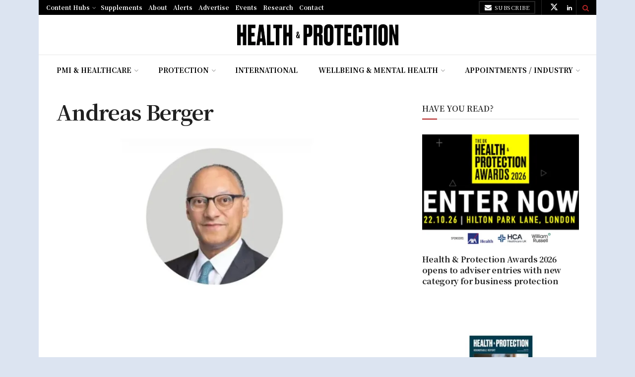

--- FILE ---
content_type: text/html; charset=utf-8
request_url: https://www.google.com/recaptcha/api2/aframe
body_size: -88
content:
<!DOCTYPE HTML><html><head><meta http-equiv="content-type" content="text/html; charset=UTF-8"></head><body><script nonce="G0ST2tyUvR1fDtsFQiAP7w">/** Anti-fraud and anti-abuse applications only. See google.com/recaptcha */ try{var clients={'sodar':'https://pagead2.googlesyndication.com/pagead/sodar?'};window.addEventListener("message",function(a){try{if(a.source===window.parent){var b=JSON.parse(a.data);var c=clients[b['id']];if(c){var d=document.createElement('img');d.src=c+b['params']+'&rc='+(localStorage.getItem("rc::a")?sessionStorage.getItem("rc::b"):"");window.document.body.appendChild(d);sessionStorage.setItem("rc::e",parseInt(sessionStorage.getItem("rc::e")||0)+1);localStorage.setItem("rc::h",'1769007165016');}}}catch(b){}});window.parent.postMessage("_grecaptcha_ready", "*");}catch(b){}</script></body></html>